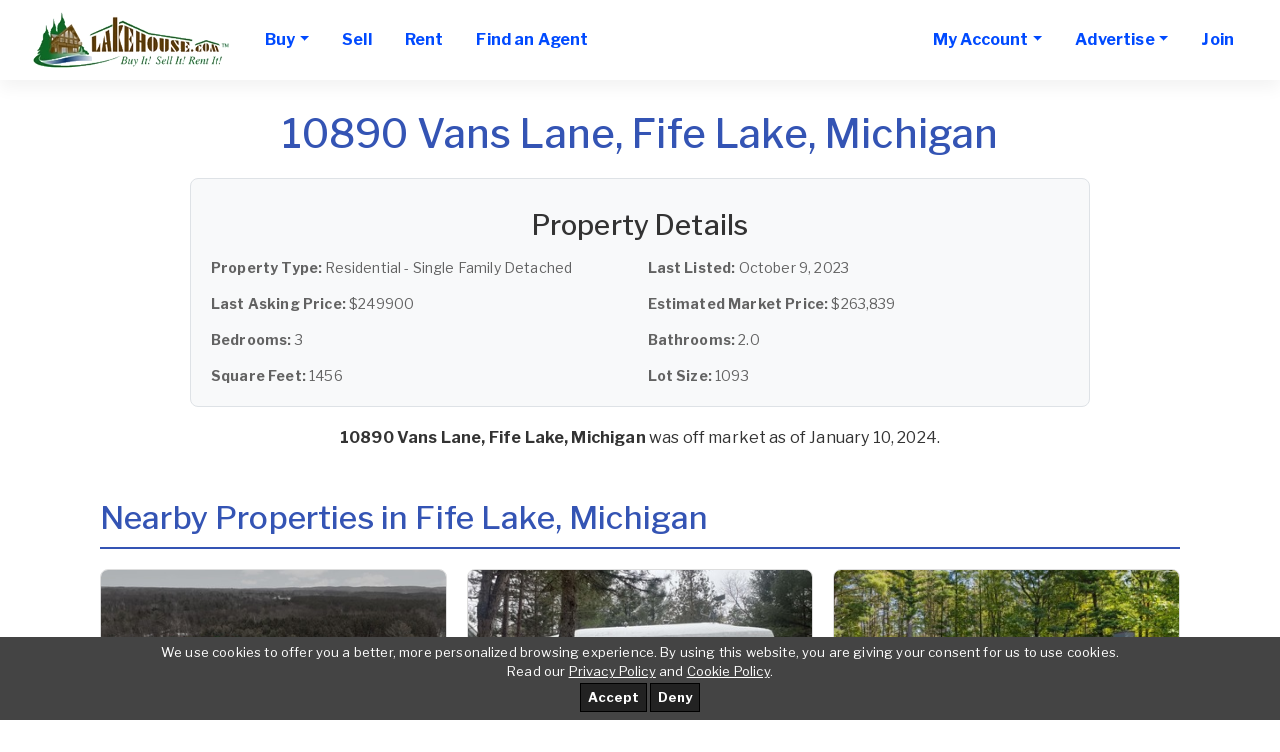

--- FILE ---
content_type: text/html; charset=UTF-8
request_url: https://www.lakehouse.com/10890-vans-lane-fife-lake-michigan-49633-p4227271.html
body_size: 9393
content:
<!DOCTYPE html>
<html lang="en">
<head>
<link href="https://www.lakehouse.com/10890-vans-lane-fife-lake-michigan-49633-p4227271.html" rel="canonical" /><script async src="img/lazysizes.min.js"></script>
<meta charset="utf-8">
<meta http-equiv="X-UA-Compatible" content="IE=edge">
<meta name="viewport" content="width=device-width, initial-scale=1">
<title>10890 Vans Lane, Fife Lake, Michigan - Lake House Property</title>
<meta name="description" content="Property at 10890 Vans Lane, Fife Lake, Michigan - Lake House Real Estate">
<meta name="keywords" content="10890 Vans Lane, Fife Lake, Michigan, lake house, lakefront property, real estate">
<meta name="RATING" CONTENT="GENERAL">
<meta name="Language" content="en">
<meta name="Copyright" content="1997-2025 lakehouse.com">
<meta name="Subject" CONTENT=" real estate, real estate advertising, lake homes for sale, sell home, search for homes, homes, houses, real estate for sale, real estate agents, brokers, lake houses for sale, cabin, classifieds, real estate classifieds, advertise home, home builders, developers, realtors, for sale by owner, fsbo, land for sale, lake lots, waterfront condos for sale, buy home, sell my home, real estate links, mls, listing services, advertise, sell a home, sell my home, buying a house on the internet, list a house, advertise a house, selling a house yourself, property for sale, property, agents, multiple listing, classified ads, commercial real estate, by owner, place an ad, home for sale, links, web sites, for sale, land, condos, businesses for sale, database, search, find homes in, advertise my home, lake property, lakefront, lake front, for sale by owners, houses for sale by owner, sell your home yourself, for sale by owner listings, sell real estate, buy real estate, realty, selling a house, buying a house, selling a home, buying a home, property, properties, residential, vacant land, condo, condominium, selling a home without a broker, selling a house on the Internet, advertise a house, houses for sale by owners, sell your home yourself, home sale listings, lakeshore, lake view, lake house, lake home, lakehouse, lake, lakes, on lake, at lake, lakes in">
<meta name="Classification" CONTENT="for sale by owner, real estate, real estate advertising, homes for sale, sell home, search for homes, homes, houses, real estate for sale, real estate agents, brokers, lakefront houses for sale, cabin, classifieds, real estate classifieds, advertise home, home builders, developers, realtors, fsbo, land for sale, lake lots, condos for sale, buy home, sell my home, real estate links, mls, listing services, advertise, sell a home, sell my home, buying a house on the internet, list a house, advertise a house, selling a house yourself, property for sale, property, agents, multiple listing, classified ads, commercial real estate, by owner, place an ad, home for sale, links, web sites, for sale, land, condos, businesses for sale, database, search, find homes in, advertise my home, lake property, lakefront, lake front, for sale by owners, houses for sale by owner, sell your home yourself, for sale by owner listings, sell real estate, buy real estate, realty, selling a house, buying a house, selling a home, buying a home, property, properties, residential, vacant land, condo, condominium, selling a home without a broker, selling a house on the Internet, advertise a house, houses for sale by owners, sell your home yourself, home sale listings, lakeshore, lake view, lake house, lake home, lakehouse, lake, lakes, on lake, at lake, lakes in">

<meta property="og:title" content="10890 Vans Lane, Fife Lake, Michigan - Lake House Property">
<meta property="og:type" content="website">
<meta property="og:url" content="https://www.lakehouse.com/10890-vans-lane-fife-lake-michigan-49633-p4227271.html">
<meta property="og:image" content="https://images.lakehouse.com/files/">
<meta property="og:site_name" content="LakeHouse.com connects buyers and sellers of homes and lots on lakes all over the world. Find your Dream Home Today!">
<meta property="og:description" content="Property at 10890 Vans Lane, Fife Lake, Michigan - Lake House Real Estate">

<link rel="preconnect" href="https://ssl.google-analytics.com">
<link rel="preconnect" href="https://images.lakehouse.com">
<link rel="preload" href="https://fonts.googleapis.com/css?family=Libre+Franklin:100,200,300,400,500,700" as="style">
<link href="https://fonts.googleapis.com/css?family=Libre+Franklin:100,200,300,400,500,700" rel="stylesheet">
<link href="assets5/css/all.min.css" rel="stylesheet">

<link rel="apple-touch-icon" sizes="57x57" href="https://www.lakehouse.com/apple-touch-icon-57x57-precomposed.png">
<link rel="apple-touch-icon" sizes="60x60" href="https://www.lakehouse.com/apple-touch-icon-60x60-precomposed.png">
<link rel="apple-touch-icon" sizes="72x72" href="https://www.lakehouse.com/apple-touch-icon-72x72-precomposed.png">
<link rel="apple-touch-icon" sizes="76x76" href="https://www.lakehouse.com/apple-touch-icon-76x76-precomposed.png">
<link rel="apple-touch-icon" sizes="114x114" href="https://www.lakehouse.com/apple-touch-icon-114x114-precomposed.png">
<link rel="apple-touch-icon" sizes="120x120" href="https://www.lakehouse.com/apple-touch-icon-120x120-precomposed.png">
<link rel="apple-touch-icon" sizes="144x144" href="https://www.lakehouse.com/apple-touch-icon-144x144-precomposed.png">
<link rel="apple-touch-icon" sizes="152x152" href="https://www.lakehouse.com/apple-touch-icon-152x152-precomposed.png">
<link rel="apple-touch-icon" sizes="180x180" href="https://www.lakehouse.com/apple-touch-icon-180x180-precomposed.png">
<link rel="icon" type="image/png" href="https://www.lakehouse.com/favicon-32x32.png" sizes="32x32">
<link rel="icon" type="image/png" href="https://www.lakehouse.com/android-chrome-192x192.png" sizes="192x192">
<link rel="icon" type="image/png" href="https://www.lakehouse.com/favicon-96x96.png" sizes="96x96">
<link rel="icon" type="image/png" href="https://www.lakehouse.com/favicon-16x16.png" sizes="16x16">

<style>
@media only screen and (max-width:767px){
  .navbar-brand img{max-height:60px}
}
body.beachhouse .navbar-brand img, body.golfhomes .navbar-brand img {
    height:57px;
}
.lh-show,.bh-show,.gh-show,body.lakehouse .lh-hide,body.beachhouse .bh-hide,body.golfhomes .gh-hide{display:none !important}
body.lakehouse .lh-show,body.beachhouse .bh-show,body.golfhomes .gh-show{display:inline !important}
</style>


</head>

<body class="lakehouse">
<div id="main">
<nav class="navbar navbar-expand-lg navbar-light" id="menu" style="width:inherit">
<div class="container-fluid" style="background-color:#fff">


<a class="navbar-brand" href="/">
<picture>
  <source type="image/webp" srcset="/assets5/img/logo.webp">
  <source type="image/png" srcset="/assets5/img/logo.png">
  <img src="/assets5/img/logo.png" alt="lakehouse.com logo" width="200" height="60" border=0>
</picture>
</a>




<button class="navbar-toggler" type="button" data-toggle="collapse" data-target="#menu-content"
aria-controls="menu-content" aria-expanded="false" aria-label="Toggle navigation">
<span class="navbar-toggler-icon"></span>
</button>

<div class="collapse navbar-collapse" id="menu-content">

<!-- ________________________ MOBILE _____________________________-->





<ul class="navbar-nav mr-auto dropdown" style="margin-right:0px !important">
<li class="nav-item dropdown">
    <a class="nav-link dropdown-toggle" href="/" role="button" data-toggle="dropdown" 
    aria-haspopup="true" aria-expanded="false">Buy</a>              

<div style="width:100%">


<div class="dropdown-menu" style="width:165px;font-size:16px;padding-top:7px;background-color:#fff">
<a href="/alabama-lake-homes-for-sale-bm2.html" alt="Alabama Lake Homes Sale" class="dropdown-item">Alabama</a>
<a href="/alaska-lake-homes-for-sale-bm11.html" alt="Alaska Lake Homes For Sale" class="dropdown-item">Alaska</a>
<a href="/arizona-lake-homes-for-sale-bm13.html" class="dropdown-item" alt="Arizona Lake Homes For Sale">Arizona</a>
<a href="/arkansas-lake-homes-for-sale-bm12.html" class="dropdown-item" alt="Arkansas Lake Homes For Sale">Arkansas</a>
<a href="/california-lake-homes-for-sale-bm14.html" class="dropdown-item" alt="California Lake Homes For Sale">California</a>
<a href="/colorado-lake-homes-for-sale-bm15.html" class="dropdown-item" alt="Colorado Lake Homes For Sale">Colorado</a>
<a href="/connecticut-lake-homes-for-sale-bm16.html" class="dropdown-item" alt="Connecticut Lake Homes For Sale">Connecticut</a>
<a href="/delaware-lake-homes-for-sale-bm164.html" class="dropdown-item" alt="Delaware Lake Homes For Sale">Delaware</a>
<a href="/florida-lake-homes-for-sale-bm17.html" class="dropdown-item" alt="Florida Lake Homes For Sale">Florida</a>
<a href="/georgia-lake-homes-for-sale-bm18.html" class="dropdown-item" alt="Georgia Lake Homes For Sale">Georgia</a>
<a href="/hawaii-lake-homes-for-sale-bm323.html" class="dropdown-item" alt="Hawaii Lake Homes For Sale">Hawaii</a>
<a href="/idaho-lake-homes-for-sale-bm19.html" class="dropdown-item" alt=" Lake Homes For Sale">Idaho</a>
<a href="/montana-lake-homes-for-sale-bm320.html" class="dropdown-item" alt="Montana Lake Homes For Sale">Montana</a>
</div>

<div class="dropdown-menu" style="padding-top:7px;background-color:#fff;font-size:16px;width:270px;margin-left:162px">
<a href="/illinois-lake-homes-for-sale-bm20.html" class="dropdown-item" alt="Illinois Lake Homes For Sale">Illinois</a>
<a href="/indiana-lake-homes-for-sale-bm21.html" class="dropdown-item" alt="Indiana Lake Homes For Sale">Indiana</a>
<a href="/iowa-lake-homes-for-sale-bm22.html" class="dropdown-item" alt="Iowa Lake Homes For Sale">Iowa</a>
<a href="/kansas-lake-homes-for-sale-bm23.html" class="dropdown-item" alt="Kansas Lake Homes For Sale">Kansas</a>
<a href="/kentucky-lake-homes-for-sale-bm24.html" class="dropdown-item" alt="Kentucky Lake Homes For Sale">Kentucky</a>
<a href="/louisiana-lake-homes-for-sale-bm25.html" class="dropdown-item" alt="Louisiana Lake Homes For Sale">Louisiana</a>
<a href="/maine-lake-homes-for-sale-bm26.html" class="dropdown-item" alt="Maine Lake Homes For Sale">Maine</a>
<a href="/maryland-lake-homes-for-sale-bm28.html" class="dropdown-item" alt="Maryland Lake Homes For Sale">Maryland</a>
<a href="/massachusetts-lake-homes-for-sale-bm27.html" class="dropdown-item" alt="Massachusetts Lake Homes For Sale">Massachusetts</a>
<a href="/michigan-lake-homes-for-sale-bm29.html" class="dropdown-item" alt="Michigan Lake Homes For Sale">Michigan</a>
<a href="/minnesota-lake-homes-for-sale-bm30.html" class="dropdown-item" alt="Minnesota Lake Homes For Sale">Minnesota</a>
<a href="/mississippi-lake-homes-for-sale-bm31.html" class="dropdown-item" alt="Mississippi Lake Homes For Sale">Mississippi</a>
<a href="/missouri-lake-homes-for-sale-bm32.html" class="dropdown-item" alt="Missouri Lake Homes For Sale">Missouri</a> 
</div>
 
<div class="dropdown-menu" style="padding-top:7px;background-color:#fff;font-size:16px;width:270px;margin-left:322px">
<a href="/nebraska-lake-homes-for-sale-bm33.html" class="dropdown-item" alt="Nebraska Lake Homes For Sale">Nebraska</a>
<a href="/nevada-lake-homes-for-sale-bm318.html" class="dropdown-item" alt="Nevada Lake Homes For Sale">Nevada</a>            
<a href="/new-hampshire-lake-homes-for-sale-bm34.html" class="dropdown-item" alt="New Hampshire Lake Homes For Sale">New Hampshire</a>
<a href="/new-jersey-lake-homes-for-sale-bm35.html" class="dropdown-item" alt="New Jersey Lake Homes For Sale">New Jersey</a>
<a href="/new-mexico-lake-homes-for-sale-bm36.html" class="dropdown-item" alt="New Mexico Lake Homes For Sale">New Mexico</a>
<a href="/new-york-lake-homes-for-sale-bm37.html" class="dropdown-item" alt="New York Lake Homes For Sale">New York</a>            
<a href="/north-carolina-lake-homes-for-sale-bm38.html" class="dropdown-item" alt="North Carolina Lake Homes For Sale">North Carolina</a>
<a href="/north-dakota-lake-homes-for-sale-bm321.html" class="dropdown-item" alt="North Dakota Lake Homes For Sale">North Dakota</a>
<a href="/ohio-lake-homes-for-sale-bm39.html" class="dropdown-item" alt="Ohio Lake Homes For Sale">Ohio</a>
<a href="/oklahoma-lake-homes-for-sale-bm40.html" class="dropdown-item" alt="Oklahoma Lake Homes For Sale">Oklahoma</a>
<a href="/oregon-lake-homes-for-sale-bm41.html" class="dropdown-item" alt="Oregon Lake Homes For Sale">Oregon</a>
<a href="/pennsylvania-lake-homes-for-sale-bm42.html" class="dropdown-item" alt="Pennsylvania Lake Homes For Sale">Pennsylvania</a>
<a href="/rhode-island-lake-homes-for-sale-bm322.html" class="dropdown-item" alt="Rhode Island Lake Homes For Sale">Rhode Island </a>
</div>

<div class="dropdown-menu" style="padding-top:7px;background-color:#fff;font-size:16px;width:270px;margin-left:482px">
<a href="/south-carolina-lake-homes-for-sale-bm43.html" class="dropdown-item" alt="South Carolina Lake Homes For Sale">South Carolina</a>
<a href="/south-dakota-lake-homes-for-sale-bm44.html" class="dropdown-item" alt="South Dakota Lake Homes For Sale">South Dakota</a>
<a href="/tennessee-lake-homes-for-sale-bm46.html" class="dropdown-item" alt="Tennessee Lake Homes For Sale">Tennessee</a>
<a href="/texas-lake-homes-for-sale-bm45.html" class="dropdown-item" alt="Texas Lake Homes For Sale">Texas</a>
<a href="/utah-lake-homes-for-sale-bm319.html" class="dropdown-item" alt="Utah Lake Homes For Sale">Utah</a>
<a href="/vermont-lake-homes-for-sale-bm47.html" class="dropdown-item" alt="Vermont Lake Homes For Sale">Vermont</a>
<a href="/virginia-lake-homes-for-sale-bm48.html" class="dropdown-item" alt="Virginia Lake Homes For Sale">Virginia</a>
<a href="/washington-lake-homes-for-sale-bm49.html" class="dropdown-item" alt="Washington Lake Homes For Sale">Washington</a>
<a href="/west-virginia-lake-homes-for-sale-bm51.html" class="dropdown-item" alt="West Virginia Lake Homes For Sale">West Virginia</a>
<a href="/wisconsin-lake-homes-for-sale-bm50.html" class="dropdown-item" alt="Wisconsin Lake Homes For Sale">Wisconsin</a>
<a href="/wyoming-lake-homes-for-sale-bm52.html" class="dropdown-item" alt="Wyoming Lake Homes For Sale">Wyoming</a> 
<hr style="background-color:darkblue;margin:0 2px;height:1px" align="center">
<a href="/#intl" class="dropdown-item" alt="Canada & International Listings" style="margin:-2px 0">Canada & International Listings</a>
<hr style="background-color:darkblue;margin:0 2px;height:1px" align="center">
<a href="/search.php" class="dropdown-item" alt="Advanced Search Options" style="background-color:lightgreen;color:black">ADVANCED SEARCH</a>
</div>





 
</div>

</li>
</ul>

<ul class="navbar-nav mr-auto">             
  <li class="nav-item">
    <a class="nav-link nav-btn" alt="sell lake property" href="/pg.php?pg=priceplans_real_estate">Sell</a>
  </li>

  <li class="nav-item">
    <a class="nav-link nav-btn" alt="find lake front rentals" href="https://www.lakehousevacations.com" target="_blank" rel="noopener">Rent</a>
  </li>
  <li class="nav-item">
    <a class="nav-link nav-btn" alt="find an agent" href="agent_list.php">Find an Agent</a>
  </li>              


</ul>
      
<ul class="navbar-nav">

  <li class="nav-item dropdown">
    <a class="nav-link dropdown-toggle" href="#" role="button" alt="go to my account" data-toggle="dropdown" aria-haspopup="true"
      aria-expanded="false">My Account</a>

              

<div class="dropdown-menu" style="max-width:353px;font-size:16px">

<a href="login.php?site=lakehouse&ref_url=%2Faccount.php" alt="login to my account" class="dropdown-item">Login</a>

 
<a href="account.php?type=0" alt="Manage My Real Estate Ads" class="dropdown-item">Manage My Real Estate Ads</a>
<a href="account.php?type=1" alt="Manage My Rental Ads" class="dropdown-item">Manage My Rental Ads</a>

<a href="account_auto_notify.php#/list" alt="Manage My Search Profile" class="dropdown-item">Manage My Search Profile / Auto Notify</a>
<a href="account_info.php" alt="My Account Info" class="dropdown-item">My Account Info</a>
<a href="modules.php?mod=Favorites" alt="Manage My Favorite Lake Homes" class="dropdown-item">Manage My Favorites</a>
<a href="reg.php" alt="Change My Email Address or Password" class="dropdown-item">Change My Email Address or Password</a>

</div>

  </li>

  <li class="nav-item dropdown">
    <a class="nav-link dropdown-toggle" href="#" role="button" data-toggle="dropdown" aria-haspopup="true"
    aria-expanded="false">
      Advertise</a>
    <div class="dropdown-menu" style="max-width:187px;font-size:16px">
<a href="pg.php?pg=priceplans_real_estate" alt="sell real estate" class="dropdown-item">Lake Real Estate</a>


<a href="https://www.lakehousevacations.com/pg.php?pg=priceplans" alt="lake vacation rentals" class="dropdown-item" target="_blank" rel="noopener">Lake Rentals</a>

    </div>
  </li>

  <li class="nav-item"><a class="nav-link nav-btn" alt="join lake house" href="reg.php?site=lakehouse&Submit=Join">Join</a></li>

</ul>
<style>
@media(max-width:1445px){
#nav-banner{display:none}
}
</style>
<ul class="navbar-nav ml-auto" id="nav-banner">
<li class="nav-item"><div id="banner_div"><ins data-revive-zoneid="2" data-revive-id="7793bfa9f26716ac5de9ba0227bf205e"></ins><script async src="//www.lakehouse.com/adserver/www/delivery/asyncjs.php"></script></div></li>
</ul>

    </div>
  </div>
</nav><div style="text-align: center; margin-top: 30px;"><h1 style="color: #3454B4; margin-bottom: 20px;">10890 Vans Lane, Fife Lake, Michigan</h1><div style="background: #f8f9fa; border: 1px solid #dee2e6; border-radius: 8px; padding: 20px; margin: 20px auto; max-width: 900px; text-align: left;"><h3 style="color: #333; margin-bottom: 15px; text-align: center;">Property Details</h3><div style="display: grid; grid-template-columns: repeat(auto-fit, minmax(280px, 1fr)); gap: 15px; font-size: 14px;"><div><strong>Property Type:</strong> Residential - Single Family Detached</div><div><strong>Last Listed:</strong> October 9, 2023</div><div><strong>Last Asking Price:</strong> $249900</div><div><strong>Estimated Market Price:</strong> $263,839</div><div><strong>Bedrooms:</strong> 3</div><div><strong>Bathrooms:</strong> 2.0</div><div><strong>Square Feet:</strong> 1456</div><div><strong>Lot Size:</strong> 1093</div></div></div><p style="color: #333; margin-bottom: 20px;"><strong>10890 Vans Lane, Fife Lake, Michigan</strong> was off market as of January 10, 2024.</p><p style="color: #666; margin-bottom: 20px; line-height: 1.6; max-width: 600px; margin-left: auto; margin-right: auto;"></p></div><div class="nearby-homes" style="margin-top: 50px; padding-left: 20px; padding-right: 20px;">
    <h2 style="color: #3454B4; border-bottom: 2px solid #3454B4; padding-bottom: 10px; margin-bottom: 20px;">
        Nearby Properties in Fife Lake, Michigan
    </h2>
    
    <div style="display: grid; grid-template-columns: repeat(auto-fill, minmax(280px, 1fr)); gap: 15px; margin-top: 20px;">
        
        <div style="border: 1px solid #ddd; border-radius: 8px; overflow: hidden; background-color: white; transition: transform 0.2s;">
            <a href="10105-coster-road-fife-lake-michigan-49633-p7113863.html" style="color: inherit; text-decoration: none;">
                <div style="width: 100%; height: 180px; background-color: #f0f0f0;">
                    
                    <img src="https://images.lakehouse.com/files/medium/415/610/gal_3yd-TAAR-1941561_0.jpg" style="width: 100%; height: 100%; object-fit: cover;" alt="Property Image">
                    
                     
                </div>
            </a>
            
            <div style="padding: 12px;">
                <div style="font-size: 16px; font-weight: bold; color: #333; margin-bottom: 8px; line-height: 1.3;">
                    <a href="10105-coster-road-fife-lake-michigan-49633-p7113863.html" style="color: inherit; text-decoration: none;">Discover the perfect setting for your future home on this</a>
                </div>
                
                <div style="color: #666; margin-bottom: 8px; font-size: 13px;">
                    Fife Lake, Michigan
                </div>
                
                <div style="font-size: 18px; font-weight: bold; color: #3454B4; margin-bottom: 8px;">
                    $45,000
                </div>
                
                
            </div>
        </div>
        
        <div style="border: 1px solid #ddd; border-radius: 8px; overflow: hidden; background-color: white; transition: transform 0.2s;">
            <a href="9769-parrot-circle-fife-lake-michigan-49633-p6973605.html" style="color: inherit; text-decoration: none;">
                <div style="width: 100%; height: 180px; background-color: #f0f0f0;">
                    
                    <img src="https://images.lakehouse.com/files/medium/412/400/gal_3yd-TAAR-1941240_0.jpg" style="width: 100%; height: 100%; object-fit: cover;" alt="Property Image">
                    
                     
                </div>
            </a>
            
            <div style="padding: 12px;">
                <div style="font-size: 16px; font-weight: bold; color: #333; margin-bottom: 8px; line-height: 1.3;">
                    <a href="9769-parrot-circle-fife-lake-michigan-49633-p6973605.html" style="color: inherit; text-decoration: none;">BIG CANNON CREEK ADVENTURE AWAITS!  Grab your fishing rod and</a>
                </div>
                
                <div style="color: #666; margin-bottom: 8px; font-size: 13px;">
                    Fife Lake, Michigan
                </div>
                
                <div style="font-size: 18px; font-weight: bold; color: #3454B4; margin-bottom: 8px;">
                    $139,900
                </div>
                
                
            </div>
        </div>
        
        <div style="border: 1px solid #ddd; border-radius: 8px; overflow: hidden; background-color: white; transition: transform 0.2s;">
            <a href="11216-lake-shore-drive-fife-lake-michigan-49633-p6700808.html" style="color: inherit; text-decoration: none;">
                <div style="width: 100%; height: 180px; background-color: #f0f0f0;">
                    
                    <img src="https://images.lakehouse.com/files/medium/393/610/gal_3yd-TAAR-1939361_0.jpg" style="width: 100%; height: 100%; object-fit: cover;" alt="Property Image">
                    
                     
                </div>
            </a>
            
            <div style="padding: 12px;">
                <div style="font-size: 16px; font-weight: bold; color: #333; margin-bottom: 8px; line-height: 1.3;">
                    <a href="11216-lake-shore-drive-fife-lake-michigan-49633-p6700808.html" style="color: inherit; text-decoration: none;">Welcome to 11216 Lake Shore R, a peaceful, private escape</a>
                </div>
                
                <div style="color: #666; margin-bottom: 8px; font-size: 13px;">
                    Fife Lake, Michigan
                </div>
                
                <div style="font-size: 18px; font-weight: bold; color: #3454B4; margin-bottom: 8px;">
                    $400,000
                </div>
                
                
            </div>
        </div>
        
        <div style="border: 1px solid #ddd; border-radius: 8px; overflow: hidden; background-color: white; transition: transform 0.2s;">
            <a href="102-s-boyd-street-fife-lake-michigan-49633-p6699927.html" style="color: inherit; text-decoration: none;">
                <div style="width: 100%; height: 180px; background-color: #f0f0f0;">
                    
                    <img src="https://images.lakehouse.com/files/medium/393/600/gal_3yd-TAAR-1939360_0.jpg" style="width: 100%; height: 100%; object-fit: cover;" alt="Property Image">
                    
                     
                </div>
            </a>
            
            <div style="padding: 12px;">
                <div style="font-size: 16px; font-weight: bold; color: #333; margin-bottom: 8px; line-height: 1.3;">
                    <a href="102-s-boyd-street-fife-lake-michigan-49633-p6699927.html" style="color: inherit; text-decoration: none;">102 Boyd Street offers more than just location, it&#039;s a lifestyle</a>
                </div>
                
                <div style="color: #666; margin-bottom: 8px; font-size: 13px;">
                    Fife Lake, Michigan
                </div>
                
                <div style="font-size: 18px; font-weight: bold; color: #3454B4; margin-bottom: 8px;">
                    $350,000
                </div>
                
                
            </div>
        </div>
        
        <div style="border: 1px solid #ddd; border-radius: 8px; overflow: hidden; background-color: white; transition: transform 0.2s;">
            <a href="11625-east-drive-fife-lake-michigan-49633-p6449116.html" style="color: inherit; text-decoration: none;">
                <div style="width: 100%; height: 180px; background-color: #f0f0f0;">
                    
                    <img src="https://images.lakehouse.com/files/medium/367/890/gal_3yd-TAAR-1936789_0.jpg" style="width: 100%; height: 100%; object-fit: cover;" alt="Property Image">
                    
                     
                </div>
            </a>
            
            <div style="padding: 12px;">
                <div style="font-size: 16px; font-weight: bold; color: #333; margin-bottom: 8px; line-height: 1.3;">
                    <a href="11625-east-drive-fife-lake-michigan-49633-p6449116.html" style="color: inherit; text-decoration: none;">Creekside Homestead Retreat - Welcome to your private sanctuary</a>
                </div>
                
                <div style="color: #666; margin-bottom: 8px; font-size: 13px;">
                    Fife Lake, Michigan
                </div>
                
                <div style="font-size: 18px; font-weight: bold; color: #3454B4; margin-bottom: 8px;">
                    $325,500
                </div>
                
                
            </div>
        </div>
        
        <div style="border: 1px solid #ddd; border-radius: 8px; overflow: hidden; background-color: white; transition: transform 0.2s;">
            <a href="0100-grand-kal-road-fife-lake-michigan-49633-p5593794.html" style="color: inherit; text-decoration: none;">
                <div style="width: 100%; height: 180px; background-color: #f0f0f0;">
                    
                    <img src="https://images.lakehouse.com/files/medium/293/330/gal_3yd-TAAR-1929333_0.jpg" style="width: 100%; height: 100%; object-fit: cover;" alt="Property Image">
                    
                     
                </div>
            </a>
            
            <div style="padding: 12px;">
                <div style="font-size: 16px; font-weight: bold; color: #333; margin-bottom: 8px; line-height: 1.3;">
                    <a href="0100-grand-kal-road-fife-lake-michigan-49633-p5593794.html" style="color: inherit; text-decoration: none;">Beautiful parcel just NE of Fife Lake encompassing almost 40</a>
                </div>
                
                <div style="color: #666; margin-bottom: 8px; font-size: 13px;">
                    Fife Lake, Michigan
                </div>
                
                <div style="font-size: 18px; font-weight: bold; color: #3454B4; margin-bottom: 8px;">
                    $192,000
                </div>
                
                
            </div>
        </div>
        
    </div>
</div>

<style>
/* Desktop styles - override the inline styles for larger screens */
@media (min-width: 768px) {
    .nearby-homes {
        padding-left: 100px !important;
        padding-right: 100px !important;
    }
    
    .nearby-homes > div {
        grid-template-columns: repeat(auto-fill, minmax(300px, 1fr)) !important;
        gap: 20px !important;
    }
    
    .nearby-homes .property-card > div:first-child {
        height: 200px !important;
    }
    
    .nearby-homes .property-card > div:last-child {
        padding: 15px !important;
    }
    
    .nearby-homes .property-title {
        font-size: 18px !important;
        margin-bottom: 10px !important;
    }
    
    .nearby-homes .property-location {
        font-size: 14px !important;
        margin-bottom: 10px !important;
    }
    
    .nearby-homes .property-price {
        font-size: 20px !important;
        margin-bottom: 10px !important;
    }
    
    .nearby-homes .property-amenities {
        margin-top: 10px !important;
    }
    
    .nearby-homes .amenity-tag {
        padding: 4px 8px !important;
        margin: 2px !important;
        font-size: 12px !important;
        border-radius: 4px !important;
    }
}
</style> <div style="margin:15px;font-size:18px;padding-left:10px;padding-right:10px;margin-bottom:20px;text-align:center">Contact one of our <a href="/agent_list.php"><b>Real Estate Specialists</b></a> in the area you are searching, for the latest mortgage rates, home prices and to help you SELL your lake house or to BUY one. We make it convenient and easy to find thousands of lakefront, lake view, lake access, lake homes for sale, lake cabins, cottages, lake lots, retirement homes, second homes, weekend homes, vacation getaways, home sites, acreage, land, riverfront, canal front, timeshares, lakeside condos, town homes and more in one place.</div>
<style>
.columnboxSponser {
  margin-bottom: 5px;
  padding-left: 4px;
  padding-right: 4px;
  text-align: center;
}
</style>

<div id="spotlight_div" style="display:none">

<div class="fm_title fm_title_text">
  <h2 style="color:#011480;font-size:18px;margin-top:5px;margin-bottom:0px;padding:5px">Real Estate Specialist</h2>
</div>
<div class="fm_items">
  <div class="columnboxSponser"><br>
<div align="center"><img src="https://images.lakehouse.com/files/medium/127/718/6764127_718.jpg" border="0" alt="Jennifer Hageman with Hageman Realty Group - Texas Ally in TX advertising on LakeHouse.com" style="max-height:200px;max-width:200px"><br>
<span>
<i>Lake Bob Sandlin & Cypress Springs Expert</i><br>
<b>Jennifer Hageman<br>
Hageman Realty Group - Texas Ally</b><br>
103 West 17th Street<br>
Mount Pleasant, TX  75455<br>
+1 469-682-8761<br>
</span>
<a href="list.php?uid=320008" alt="view lake listings" target="_top" class="links16">View Listings</a><br>
<a href="tpl/partial/contact_agent.htm" id="sid6764127" class="agent_inline links16" style="white-space:nowrap">Contact Agent</a><br>
<hr>
</div>
  </div>
</div>

</div>

<script>
document.addEventListener("DOMContentLoaded", function(){
  var w = screen.width-10, h = 430;

  if(w>400) w=400;
  $(".agent_inline").colorbox({
    iframe:true,
    innerWidth:w,
    innerHeight:h
  });  
});
</script>




<div id="openad_div" style="display:none">
  <div align="center" style="padding:10px 0">
  <ins data-revive-zoneid="56" data-revive-id="7793bfa9f26716ac5de9ba0227bf205e"></ins><script async src="//www.lakehouse.com/adserver/www/delivery/asyncjs.php"></script>
  </div>
</div>


    <div class="clearfix"></div>

    <button class="btn btn-primary btn-circle" id="to-top"><i class="fa fa-angle-up"></i></button>
    
<style>
#footer-links{padding:0.5rem 0}
@media only screen and (max-width:768px){
  #footer-links{display:block !important}
  #footer-links a{margin-left:1rem}
  #footer-last div{margin-left:1rem;float:left}
}
#footer-logos-c{padding:1rem 1.5rem 2rem}
.owl-carousel .item img {
   display: block;
   height: auto
}
@media only screen and (max-width:480px){
  #footer-links a{display:block}
  #footer-logos-c{margin-left:3rem}
  #footer-last div{margin-left:0;float:none}
  #footer-last{text-align:center}
  #fus{margin-top:1rem}
  .btn#to-top{right:10px}
}
</style>


<footer id="footer">
  <div class="container-fluid container-1000" >
    <div align="center" id="footer-links" class="footer-credits d-md-flex justify-content-md-between align-items-center" style="margin-bottom:10px;line-height:36px;font-size:20px">
       <a href="https://www.lakehouse.com" class="lh-show" alt="Buy Lake Real Estate">&nbsp;&nbsp;Buy&nbsp;&nbsp;</a>
       <a href="https://www.lakehousevacations.com" class="lh-show" alt="Rent a Lake House" target="_blank" rel="noopener">
        &nbsp;&nbsp;Rent&nbsp;&nbsp;</a>
       <a href="https://www.beachhouse.com/real-estate-for-sale" class="bh-show" alt="Buy Beach Real Estate">Buy</a>
       <a href="https://www.beachhouse.com/vacation-rentals" class="bh-show" alt="Rent a Beach House" target="_blank" rel="noopener">Rent</a>
       <a href="pg.php?pg=priceplans_real_estate" alt="Sell Lake Property">Advertise</a>
       <!--a href="/pg.php?pg=new" class="lh-show">Latest Ads</a>
       <a href="/search.php?s_res=OR&f_title=open%20house&f_descr=open%20house" class="lh-show">Open Houses</a>
       <a href="/modules.php?mod=Recommend_Us">Tell a Friend</a-->
       <a href="/pg.php?pg=customer_feedback#testimonials">Testimonials</a>
       <a href="/pg.php?pg=faq" class="bh-hide">&nbsp;&nbsp;Help&nbsp;&nbsp;</a>
       <a href="https://www.beachhouse.com/faq.php" class="bh-show">Help/FAQ</a>
       <a href="/feedback.php">Contact Us</a>
    </div>




<div style="text-align:center;padding-top:23px;border-top: 1px solid;border-top-color:#cacdcf">
Our Brands
</div>

<div class="row" id="footer-logos-c">
<div class="col-sm-12">
<div class="owl-carousel">
<div class="item">
<a href="pg.php?pg=dream_home_network"  title="DreamHomeNetwork.com"  rel="noopener"><img src="/logos/dhnlogo175.jpg" alt="DreamHomeNetwork.com" title="DreamHomeNetwork.com" width="175" height="51" border="0"></a>
</div>
<div class="item">
<a href="pg.php?pg=dream_home_network"  title="BarrierFreeHome.com" rel="noopener"><img src="/logos/barrrierfree2.jpg" alt="BarrierFreeHome.com" title="BarrierFreeHome.com" width="175" height="51" border="0"></a>  
</div>
<div class="item">
<a href="pg.php?pg=dream_home_network" alt="lake house vacation rentals" title="LakeHouseVacations.com"  rel="noopener"><img src="/logos/lakehouseVacations175.jpg" alt="LakeHouse.com" width="175" height="51" border="0" title="LakeHouseVacations.com"></a>
</div>
<div class="item">
<a href="pg.php?pg=dream_home_network"  title="GolfHomes.com"  rel="noopener"><img src="/logos/golfhomes175.jpg" alt="GolfHomes.com" title="GolfHomes.com" width="175" height="51" border="0"></a>
</div>
<div class="item">
<a href="pg.php?pg=dream_home_network" title="BeachHouse.com" rel="noopener"><img src="/logos/Beachhouse_logoMed_RGB175.jpg" alt="BeachHouse.com" title="BeachHouse.com" width="175" height="51" border="0"></a>
</div>
<div class="item">
<a href="pg.php?pg=dream_home_network" alt="lake homes for sale" title="LakeHouse.com"  rel="noopener"><img src="/logos/lakehouse175.jpg" alt="LakeHouse.com" title="LakeHouse.com" width="175" height="51" border="0"></a>
</div>

</div>
</div>
</div>
      
<div align="center" id="footer-last" class="footer-credits d-md-flex justify-content-md-between align-items-center" style="width:100%;margin-bottom:14px">
<div style="min-width:266px">Last Updated on <span id="last-modified-date"></span></div>
<div style="min-width:270px">© &nbsp; 1997-2025 <span style="text-transform:capitalize">lakehouse</span>.com</div>
<div style="min-width:119px"><a href="pg.php?pg=terms" alt="terms of use">Terms of Use</a></div>
</div>

<div class="clearfix"></div>

<style>
.fa.fa-twitter{
	font-family:sans-serif;
}
.fa.fa-twitter::before{
	content:"𝕏";
	font-size:1.2em;
}
</style>

<div style="width:100%;min-width:203px;display:inherit;padding-bottom:30px" id="fus" align="center" >
<span class="footer-social mb-4 lh-show">
<a href="https://twitter.com/LakeHousedotcom" alt="lakehouse twitter" style="font-size:28px;padding-right:10px" target="_blank" rel="noopener">
<span class="fa fa-twitter"></span></a> 
<a href="https://www.facebook.com/LakehouseCom" alt="lakehouse facebook" style="font-size:28px;padding-right:10px" target="_blank" rel="noopener">
<span class="fa fa-facebook"></span></a>
<a href="https://www.instagram.com/lakehousecom/" alt="lakehouse instagram" style="font-size:28px;padding-right:10px" target="_blank" rel="noopener">
<span class="fa fa-instagram"></span></a>
<a href="https://www.pinterest.com/lakehousecom/" alt="lakehouse pinterest" style="font-size:28px;padding-right:10px" target="_blank" rel="noopener">
<span class="fa fa-pinterest"></span></a></span>

<span class="footer-social mb-4 bh-show">
<a href="https://twitter.com/beachhousecom" alt="beachhouse twitter"  style="font-size:28px;padding-right:10px" target="_blank" rel="noopener">
<span class="fa fa-twitter"></span></a> 
<a href="https://www.facebook.com/BeachHouseCom/" alt="beachhouse facebook" style="font-size:28px;padding-right:10px" target="_blank" rel="noopener">
<span class="fa fa-facebook"></span></a>
<a href="https://www.instagram.com/beachhousecom/" alt="beachhouse instagram" style="font-size:28px;padding-right:10px" target="_blank" rel="noopener">
<span class="fa fa-instagram"></span></a>
<a href="https://www.pinterest.com/beachhousecom/" alt="beachhouse pinterest" style="font-size:28px;padding-right:10px" target="_blank" rel="noopener">
<span class="fa fa-pinterest"></span></a></span>

</div>

</div>
</footer>
</div>

<style>
.cookies-msg {
  background: #444;
  color: #fff;
  padding: 6px 20px;
  font-size: 13px;
  text-align: center;
  position: fixed;

  bottom: 0;


  width: 100%;
  z-index: 1000;
}

.cookies-msg a, .cookies-msg a:hover, .cookies-msg a:visited{
  color: #fff;
  text-decoration: underline;
}

.cookies-msg button {
  text-decoration: none;
  background: #222;
  color: #fff;
  border: 1px solid #000;
  cursor: pointer;
  padding: 4px 7px;
  margin: 2px 0;
  font-size: 13px;
  font-weight: 700;
  transition: background 0.07s, color 0.07s, border-color 0.07s;
}

.cookies-msg button:hover {
  background: #fff;
  color: #222;
}

.hidden {
  display: none;
}
</style>

<div class="cookies-msg hidden">
We use cookies to offer you a better, more personalized browsing experience.
By using this website, you are giving your consent for us to use cookies.
<div>Read our <a href="pg.php?pg=privacy" target="_blank">Privacy Policy</a> and <a href="pg.php?pg=privacy#cookie-policy" target="_blank">Cookie Policy</a>.
</div>
<button>Accept</button> <button>Deny</button>
</div>

<script>

(function () {

  var getCookie = function (name) {
    var value = " " + document.cookie, parts = value.split(" " + name + "=");
    return parts.length < 2 ? undefined : parts.pop().split(";").shift();
  };

  var setCookie = function (name, value, expiryHours, domain, path, secure) {
    var exdate = new Date();
    exdate.setHours(exdate.getHours() + (typeof expiryHours !== "number" ? 365*24 : expiryHours));
    document.cookie = name + "=" + value + ";expires=" + exdate.toUTCString() + ";path=" +
      (path || "/") + (domain ? ";domain=" + domain : "") + (secure ? ";secure" : "");
  };

  var $msg = document.querySelector(".cookies-msg"), cookieName = "cookiesMsg";

  if(getCookie(cookieName)) return;
  
  $msg.classList.remove("hidden");
  
  $msg.querySelector("button").addEventListener("click", function(){
    setCookie(cookieName, "1");
    $msg.remove();
  });

  $msg.querySelectorAll("button")[1].addEventListener("click", function(){
    setCookie(cookieName, "0", 1);
    $msg.remove();
  });

})();

</script>


<div style="position:fixed;bottom:14px;left:18px">





</div>    

<script src="assets5/lib/all.js"></script>


<script>
$(function(){
var b = $('#openad_div');
if(b.length>0){
  var b1 = $('#openad_wrap');
  if(b1.length>0){
    var img = b1.html(b.html()).find('img');
    if(img.length>0){
      img.addClass('img-fluid');
      $('.spons_ad').show();
    }
    else if(b1.find('ins')) $('.spons_ad').show();
  }
  b.html('');
}
});
</script>





<!-- Google Analytics -->
<script>
var _gaq = _gaq || [];
_gaq.push(['_setAccount', 'UA-1373425-1']);
_gaq.push(['_trackPageview']);
(function () {
var ga = document.createElement('script');
ga.type = 'text/javascript';
ga.async = true;
ga.src = ('https:' == document.location.protocol ? 'https://ssl' : 'https://www') + '.google-analytics.com/ga.js';
var s = document.getElementsByTagName('script')[0];
s.parentNode.insertBefore(ga, s);
})();
</script>
<!-- /Google Analytics -->
<!-- Google tag (gtag.js) -->
<script async src="https://www.googletagmanager.com/gtag/js?id=G-SHEPT7EXJX"></script>
<script>
window.dataLayer = window.dataLayer || [];
function gtag(){dataLayer.push(arguments);}
gtag('js', new Date());
gtag('config', 'G-SHEPT7EXJX');
</script>

<!-- ClickY Tracking -->
<script async data-id="101489060" src="//static.getclicky.com/js"></script>

<!-- Mouseflow Tracking -->
<script type="text/javascript">
  window._mfq = window._mfq || [];
  (function() {
    var mf = document.createElement("script");
    mf.type = "text/javascript"; mf.defer = true;
    mf.src = "//cdn.mouseflow.com/projects/c39c4534-c18d-4b49-bc76-3903278d5e95.js";
    document.getElementsByTagName("head")[0].appendChild(mf);
  })();
</script>


<!-- Clarity (Bing) tracking code for lakehouse.com/ -->
<script>(function(c,l,a,r,i,t,y){c[a]=c[a]||function(){(c[a].q=c[a].q||[]).push(arguments)};t=l.createElement(r);t.async=1;t.src="https://www.clarity.ms/tag/"+i;y=l.getElementsByTagName(r)[0];y.parentNode.insertBefore(t,y);})(window, document, "clarity", "script", "56tefu9w93");</script>
<!-- Clarity tracking code for lakehouse.com/ -->
</body>
</html>
